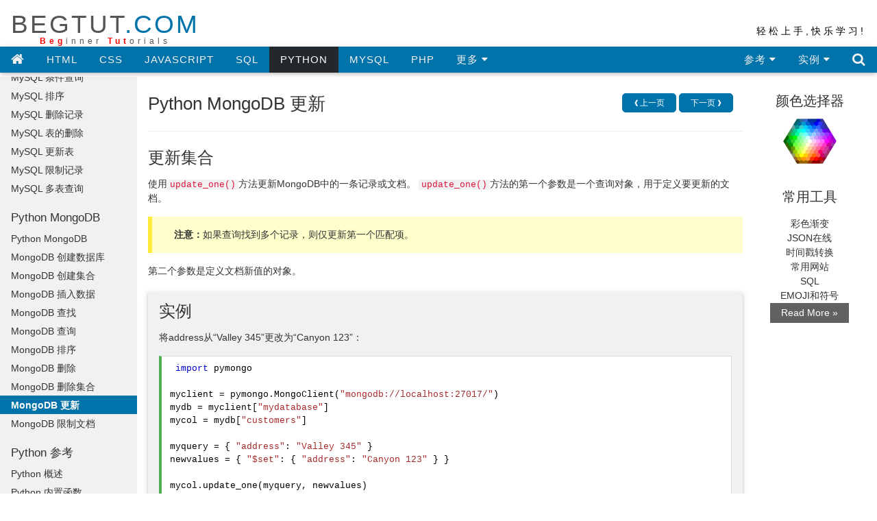

--- FILE ---
content_type: text/html; charset=UTF-8
request_url: https://www.begtut.com/python/python-mongodb-update.html
body_size: 32156
content:
<!DOCTYPE html>
<html lang="zh-CN">
<head>
    <title>Python MongoDB  更新 | 新手教程</title>
    <meta charset="utf-8">
    <meta name="viewport" content="width=device-width, initial-scale=1">
    <meta name="Keywords" content="Python MongoDB  更新">
    <meta name="Description" property="og:description" content="Python MongoDB  更新记录，update_one() 方法更新一条录，update_many()方法更新多条记录">
    <meta name="renderer" content="webkit" />
    <meta name="force-rendering" content="webkit" />
    <link rel="icon" href="/favicon.ico" type="image/x-icon">
    <link rel="stylesheet" href="/wp-content/themes/begtut/css/bt.css">
    <link rel="stylesheet" href="/wp-content/themes/begtut/style.css">
</head>
<body>
<div class='bt-container top'>
    <div class="bt-left">
    <a class='bt-logo notranslate' href='//www.begtut.com'>BEGTUT<span class='dotcom'>.COM</span>
        <div style="font-size: 12px;text-align: center;letter-spacing: 5px;" id="bt-logo-slogon"><span style="color: red;font-weight: bold;">Beg</span>inner <span style="color: red;font-weight: bold;">Tut</span>orials</div></a>
    </div>

    <div class='bt-right bt-hide-small bt-wide toptext' style="font-family:'Segoe UI',Arial,sans-serif">轻松上手,快乐学习!</div>
<!--
    <div class='bt-right bt-hide-small bt-wide toptext' style="height:50px;padding:0 30px;">
		<style type="text/css">
		.adslot_logo { display:none; }
		@media (min-width:1000px) { .adslot_logo { width: 468px; height: 50px; } }
		@media (min-width:1200px) { .adslot_logo { width: 728px; height: 50px; } }
		@media (min-width:1500px) { .adslot_logo { width: 970px; height: 50px; } }
		</style>
		<script async src="https://pagead2.googlesyndication.com/pagead/js/adsbygoogle.js?client=ca-pub-2123871769277472" crossorigin="anonymous"></script>
		<ins class="adsbygoogle adslot_logo"
		     style="display:inline-block;"
		     data-ad-client="ca-pub-2123871769277472"
		     data-ad-slot="2420144893"></ins>
		<script>
		     (adsbygoogle = window.adsbygoogle || []).push({});
		</script>
    </div>
-->
</div>

<div style='display:none;position:absolute;z-index:99;right:52px;height:38px;background-color:#23282d;letter-spacing:normal;' id='googleSearch'>
    <div class='gcse-search'>
        <form action="/search">
            <table width="100%">
                <tr>
                    <td>
                        <input id="searchform" name="s" value="" placeholder="输入关键字" autocomplete="off" style="height: 32px;">
                    </td>
                    <td style="width: 1%;">
                        <input type="submit" value="搜索" class="sbtn bt-left" style="margin:0 0 0 0;padding: 5px 10px 5px 10px;">
                    </td>
                </tr>
            </table>
        </form>
    </div>
</div>
<div class='bt-card-2 topnav notranslate' id='topnav'>
    <div style="overflow:auto;">
        <div class="bt-bar bt-left" style="width:100%;overflow:hidden;">
            <a href='javascript:void(0);' class='topnav-icons fa fa-menu bt-hide-large bt-left bt-bar-item bt-button' onclick='open_menu()' title='Menu'></a>
            <a href='/' class='topnav-icons fa fa-home bt-left bt-bar-item bt-button' title='Home'></a>
            <a class="bt-bar-item bt-button" href='/html/html-tutorial.html' title='HTML 教程'>HTML</a>
            <a class="bt-bar-item bt-button" href='/css/css-tutorial.html' title='CSS 教程'>CSS</a>
            <a class="bt-bar-item bt-button" href='/js/js-tutorial.html' title='JavaScript 教程'>JAVASCRIPT</a>
            <a class="bt-bar-item bt-button" href='/sql/sql-tutorial.html' title='SQL 教程l'>SQL</a>
            <a class="bt-bar-item bt-button" href='/python/python-tutorial.html' title='Python 教程'>PYTHON</a>
            <a class="bt-bar-item bt-button" href='/mysql/mysql-tutorial.html' title='Mysql 教程'>MYSQL</a>
            <a class="bt-bar-item bt-button" href='/php/php-tutorial.html' title='PHP 教程'>PHP</a>
            <a class="bt-bar-item bt-button" href='/git/git-tutorial.html' title='Git 教程'>GIT</a>
            <a class="bt-bar-item bt-button" href='/ask-answer/index.html' title='常见疑难问题解答'>问答</a>
            <a class="bt-bar-item bt-button" href='/tools/timestamp.html' title='工具'>工具</a>
            <a class="bt-bar-item bt-button" href='/nav/nav.html' title='导航'>导航</a>
            <a class="bt-bar-item bt-button" id='topnavbtn_tutorials' href='javascript:void(0);' onclick='w3_open_nav("tutorials")' title='更新教程'>更多 <i class='fa fa-caret-down'></i><i class='fa fa-caret-up' style='display:none'></i></a>
            <a href='javascript:void(0);' class='topnav-icons fa bt-right bt-bar-item bt-button' onclick='open_search(this)' title='Search'>&#xe802;</a>
            <a class="bt-bar-item bt-button bt-right" id='topnavbtn_exercises' href='javascript:void(0);' onclick='w3_open_nav("exercises")' title='Exercises'>实例 <i class='fa fa-caret-down'></i><i class='fa fa-caret-up' style='display:none'></i></a>
            <a class="bt-bar-item bt-button bt-right" id='topnavbtn_references' href='javascript:void(0);' onclick='w3_open_nav("references")' title='References'>参考 <i class='fa fa-caret-down'></i><i class='fa fa-caret-up' style='display:none'></i></a>
        </div>
        <div id='nav_tutorials' class='bt-bar-block bt-card-2' style="display:none;">
            <span onclick='w3_close_nav("tutorials")' class='bt-button bt-xlarge bt-right' style="position:absolute;right:0;font-weight:bold;">&times;</span>
            <div class='bt-row-padding' style="padding:24px 48px">
                <div class='bt-col l3 m6'>
                    <h3>HTML and CSS</h3>
                    <a class="bt-bar-item bt-button" href='/html/html-tutorial.html'>学习 HTML</a>
                    <a class="bt-bar-item bt-button" href='/css/css-tutorial.html'>学习 CSS</a>
                </div>
                <div class='bt-col l3 m6'>
                    <h3>后端</h3>
                    <a class="bt-bar-item bt-button" href='/python/python-tutorial.html'>学习 Python</a>
                </div>
                <div class='bt-col l3 m6'>
                    <h3>数据库</h3>
                    <a class="bt-bar-item bt-button" href='/mysql/mysql-tutorial.html'>学习 MySQL</a>
                    <a class="bt-bar-item bt-button" href='/sql/sql-intro.html'>学习 SQL</a>
                </div>
                <div class='bt-col l3 m6'>
                    <h3>其它</h3>
                    <a class="bt-bar-item bt-button" href='/git/git-tutorial.html'>学习 Git</a>
                    <a class="bt-bar-item bt-button" href='/ask-answer/index.html'>问答</a>
                    <a class="bt-bar-item bt-button" href='/tools/timestamp.html'>工具</a>
        	    <a class="bt-bar-item bt-button" href="/notes/notes-index.html">笔记</a>
                </div>
            </div>
            <br>
        </div>

        <div id='nav_references' class='bt-bar-block bt-card-2'>
            <span onclick='w3_close_nav("references")' class='bt-button bt-xlarge bt-right' style="position:absolute;right:0;font-weight:bold;">&times;</span>
            <div class='bt-row-padding' style="padding:24px 48px">
                <div class='bt-col l3 m6'>
                    <h3>HTML</h3>
                    <a class="bt-bar-item bt-button" href='/tags/default.html'>HTML Tag 参数</a>
                    <a class="bt-bar-item bt-button" href='/tags/ref-eventattributes.html'>HTML Event 参考</a>
                    <a class="bt-bar-item bt-button" href='/tags/ref-colornames.html'>HTML Color 参考</a>
                    <a class="bt-bar-item bt-button" href='/tags/ref-attributes.html'>HTML Attribute 参考</a>
                </div>
            </div>
            <br>
        </div>

        <div id='nav_exercises' class='bt-bar-block bt-card-2'>
            <span onclick='w3_close_nav("exercises")' class='bt-button bt-xlarge bt-right' style="position:absolute;right:0;font-weight:bold;">&times;</span>
            <div class='bt-row-padding' style="padding:24px 48px">
                <div class='bt-col l4 m6'>
                    <h3>Exercises</h3>
                    <a class="bt-bar-item bt-button" href="#">HTML Exercises</a>
                    <a class="bt-bar-item bt-button" href="#">CSS Exercises</a>
                    <a class="bt-bar-item bt-button" href="#">JavaScript Exercises</a>
                    <a class="bt-bar-item bt-button" href="#">SQL Exercises</a>
                    <a class="bt-bar-item bt-button" href="#">Python Exercises</a>
                </div>
            </div>
            <br>
        </div>
    </div>
</div>

<div class='bt-sidebar bt-collapse' id='sidenav'><div id='leftmenuinner'><div class='bt-light-grey' id='leftmenuinnerinner'><h2 class="left">Python 教程</h2><a target="_top" title="Python 教程"  href="https://www.begtut.com/python/python-tutorial.html" >Python 教程</a><a target="_top" title="Python 简介"  href="https://www.begtut.com/python/python-intro.html" >Python 简介</a><a target="_top" title="Python 入门"  href="https://www.begtut.com/python/python-getstarted.html" >Python 入门</a><a target="_top" title="Python 语法"  href="https://www.begtut.com/python/python-syntax.html" >Python 语法</a><a target="_top" title="Python 注释"  href="https://www.begtut.com/python/python-comments.html" >Python 注释</a><a target="_top" title="Python 变量"  href="https://www.begtut.com/python/python-variables.html" >Python 变量</a><a target="_top" title="Python 数字"  href="https://www.begtut.com/python/python-numbers.html" >Python 数字</a><a target="_top" title="Python 转换"  href="https://www.begtut.com/python/python-casting.html" >Python 转换</a><a target="_top" title="Python 字符串"  href="https://www.begtut.com/python/python-strings.html" >Python 字符串</a><a target="_top" title="Python 运算符"  href="https://www.begtut.com/python/python-operators.html" >Python 运算符</a><a target="_top" title="Python 列表"  href="https://www.begtut.com/python/python-lists.html" >Python 列表</a><a target="_top" title="Python 元组"  href="https://www.begtut.com/python/python-tuples.html" >Python 元组</a><a target="_top" title="Python 集(Set)"  href="https://www.begtut.com/python/python-sets.html" >Python 集(Set)</a><a target="_top" title="Python 字典"  href="https://www.begtut.com/python/python-dictionaries.html" >Python 字典</a><a target="_top" title="Python 条件判断"  href="https://www.begtut.com/python/python-conditions.html" >Python 条件判断</a><a target="_top" title="Python while 循环"  href="https://www.begtut.com/python/python-while-loops.html" >Python while 循环</a><a target="_top" title="Python for 循环"  href="https://www.begtut.com/python/python-for-loops.html" >Python for 循环</a><a target="_top" title="Python 函数"  href="https://www.begtut.com/python/python-functions.html" >Python 函数</a><a target="_top" title="Python 匿名函数"  href="https://www.begtut.com/python/python-lambda.html" >Python 匿名函数</a><a target="_top" title="Python 数组"  href="https://www.begtut.com/python/python-arrays.html" >Python 数组</a><a target="_top" title="Python 面向对象"  href="https://www.begtut.com/python/python-classes.html" >Python 面向对象</a><a target="_top" title="Python 继承"  href="https://www.begtut.com/python/python-inheritance.html" >Python 继承</a><a target="_top" title="Python 迭代器"  href="https://www.begtut.com/python/python-iterators.html" >Python 迭代器</a><a target="_top" title="Python 模块"  href="https://www.begtut.com/python/python-modules.html" >Python 模块</a><a target="_top" title="Python 日期时间"  href="https://www.begtut.com/python/python-datetime.html" >Python 日期时间</a><a target="_top" title="Python JSON"  href="https://www.begtut.com/python/python-json.html" >Python JSON</a><a target="_top" title="Python 正则表达式"  href="https://www.begtut.com/python/python-regex.html" >Python 正则表达式</a><a target="_top" title="Python PIP"  href="https://www.begtut.com/python/python-pip.html" >Python PIP</a><a target="_top" title="Python 异常处理"  href="https://www.begtut.com/python/python-try-except.html" >Python 异常处理</a><a target="_top" title="Python 命令行输入"  href="https://www.begtut.com/python/python-cmd-input.html" >Python 命令行输入</a><a target="_top" title="Python 字符串格式"  href="https://www.begtut.com/python/python-string-formatting.html" >Python 字符串格式</a><br><h2 class="left">文件处理</h2><a target="_top" title="Python 文件处理"  href="https://www.begtut.com/python/python-file-handling.html" >Python 文件处理</a><a target="_top" title="Python 打开文件"  href="https://www.begtut.com/python/python-file-open.html" >Python 打开文件</a><a target="_top" title="Python 写入文件"  href="https://www.begtut.com/python/python-file-write.html" >Python 写入文件</a><a target="_top" title="Python 删除文件"  href="https://www.begtut.com/python/python-file-remove.html" >Python 删除文件</a><br><h2 class="left">Python MySQL</h2><a target="_top" title="Python MySQL 入门"  href="https://www.begtut.com/python/python-mysql-getstarted.html" >MySQL 入门</a><a target="_top" title="Python MySQL 创建数据库"  href="https://www.begtut.com/python/python-mysql-create-db.html" >MySQL 创建数据库</a><a target="_top" title="Python MySQL 创建表"  href="https://www.begtut.com/python/python_mysql-create-table.html" >MySQL 创建表</a><a target="_top" title="Python MySQL 插入表"  href="https://www.begtut.com/python/python-mysql-insert.html" >MySQL 插入表</a><a target="_top" title="Python MySQL 查询"  href="https://www.begtut.com/python/python-mysql-select.html" >MySQL 查询</a><a target="_top" title="Python MySQL 条件查询"  href="https://www.begtut.com/python/python-mysql-where.html" >MySQL 条件查询</a><a target="_top" title="Python MySQL 排序"  href="https://www.begtut.com/python/python-mysql-orderby.html" >MySQL 排序</a><a target="_top" title="Python MySQL 删除记录"  href="https://www.begtut.com/python/python-mysql-delete.html" >MySQL 删除记录</a><a target="_top" title="Python MySQL 表的删除"  href="https://www.begtut.com/python/python-mysql-drop-table.html" >MySQL 表的删除</a><a target="_top" title="Python MySQL 更新表"  href="https://www.begtut.com/python/python-mysql-update.html" >MySQL 更新表</a><a target="_top" title="Python MySQL 限制记录"  href="https://www.begtut.com/python/python-mysql-limit.html" >MySQL 限制记录</a><a target="_top" title="Python MySQL 多表查询"  href="https://www.begtut.com/python/python-mysql-join.html" >MySQL 多表查询</a><br><h2 class="left">Python MongoDB</h2><a target="_top" title="Python MongoDB"  href="https://www.begtut.com/python/python-mongodb-getstarted.html" >Python MongoDB</a><a target="_top" title="Python MongoDB 创建数据库"  href="https://www.begtut.com/python/python-mongodb-create-db.html" >MongoDB 创建数据库</a><a target="_top" title="Python MongoDB 创建集合"  href="https://www.begtut.com/python/python-mongodb-create-collection.html" >MongoDB 创建集合</a><a target="_top" title="Python MongoDB 插入数据"  href="https://www.begtut.com/python/python-mongodb-insert.html" >MongoDB 插入数据</a><a target="_top" title="Python MongoDB 查找"  href="https://www.begtut.com/python/python-mongodb-find.html" >MongoDB 查找</a><a target="_top" title="Python MongoDB 查询"  href="https://www.begtut.com/python/python-mongodb-query.html" >MongoDB 查询</a><a target="_top" title="Python MongoDB 排序"  href="https://www.begtut.com/python/python-mongodb-sort.html" >MongoDB 排序</a><a target="_top" title="Python MongoDB 删除"  href="https://www.begtut.com/python/python-mongodb-delete.html" >MongoDB 删除</a><a target="_top" title="Python MongoDB 删除集合"  href="https://www.begtut.com/python/python-mongodb-drop-collection.html" >MongoDB 删除集合</a><a target="_top" title="Python MongoDB  更新"  href="https://www.begtut.com/python/python-mongodb-update.html"  class="active">MongoDB  更新</a><a target="_top" title="Python MongoDB 限制文档"  href="https://www.begtut.com/python/python-mongodb-limit.html" >MongoDB 限制文档</a><br><h2 class="left">Python 参考</h2><a target="_top" title="Python 参考"  href="https://www.begtut.com/python/python-reference.html" >Python 概述</a><a target="_top" title="Python 内置函数"  href="https://www.begtut.com/python/python-ref-functions.html" >Python 内置函数</a><a target="_top" title="Python 字符串方法"  href="https://www.begtut.com/python/python-ref-string.html" >Python 字符串方法</a><a target="_top" title="Python 列表或数组方法"  href="https://www.begtut.com/python/python-ref-list.html" >Python 列表方法</a><a target="_top" title="Python 字典方法"  href="https://www.begtut.com/python/python-ref-dictionary.html" >Python 字典方法</a><a target="_top" title="Python 元组方法"  href="https://www.begtut.com/python/python-ref-tuple.html" >Python 元组方法</a><a target="_top" title="Python 集合方法"  href="https://www.begtut.com/python/python-ref-set.html" >Python 集合方法</a><a target="_top" title="Python 文件方法"  href="https://www.begtut.com/python/python-ref-file.html" >Python 文件方法</a><a target="_top" title="Python 关键字"  href="https://www.begtut.com/python/python-ref-keywords.html" >Python 关键字</a><br><h2 class="left">Python 模块参考</h2><a target="_top" title="Python 随机模块"  href="https://www.begtut.com/python/module-random.html" >Python 随机模块</a><a target="_top" title="Python 请求模块"  href="https://www.begtut.com/python/module-requests.html" >Python 请求模块</a><a target="_top" title="Python 并发模块"  href="https://www.begtut.com/python/python-multiprocessing.html" >Python 并发模块</a><br><h2 class="left">Python 技巧</h2><a target="_top" title="如何从Python列表中删除重复项"  href="https://www.begtut.com/python/python-howto-remove-duplicates.html" >删除列表重复</a><a target="_top" title="如何在Python中反转字符串"  href="https://www.begtut.com/python/python-howto-reverse-string.html" >反转字符串</a><a target="_top" title="Python 语言规范"  href="https://www.begtut.com/python/python-language-rules.html" >Python 语言规范</a><a target="_top" title="Python 风格规范"  href="https://www.begtut.com/python/python-style-rules.html" >Python 风格规范</a><a target="_top" title="python 技巧让代码更好"  href="https://www.begtut.com/python/python-tips-tricks-better-code.html" >python 技巧让代码更好</a><br><h2 class="left">Python 实例</h2><a target="_top" title="Python 实例"  href="https://www.begtut.com/python/python-examples.html" >Python 实例</a><br><br><br></div></div></div><div class='bt-main bt-light-grey' id='belowtopnav' style='margin-left:200px;'>
    <div class='bt-row bt-white'>
        <div class='bt-col l10 m12' id='main'>
      <div id='mainLeaderboard' style='overflow:hidden;'>
        <!-- MainLeaderboard-->
        <!--<pre>main_leaderboard, all: [728,90][970,90][320,50][468,60]</pre>-->
        <div id="adngin-main_leaderboard-0">
		<style type="text/css">
		.adslot_1 { width: 320px; height: 50px; }
		@media (min-width:500px) { .adslot_1 { width: 468px; height: 60px; } }
		@media (min-width:800px) { .adslot_1 { width: 728px; height: 90px; } }
		@media (min-width:1000px) { .adslot_1 { width: 970px; height: 90px; } }
		ins.adsbygoogle[data-ad-status="unfilled"] {
		    display: none !important;
		}
		</style>
		<script async src="https://pagead2.googlesyndication.com/pagead/js/adsbygoogle.js?client=ca-pub-2123871769277472" crossorigin="anonymous"></script>
		<!-- 标题位置 -->
		<ins class="adsbygoogle adslot_1"
		     style="display:block;margin:auto;"
		     data-ad-client="ca-pub-2123871769277472"
		     data-full-width-responsive="true"
		     data-ad-slot="7150732981"></ins>
		<script>
		     (adsbygoogle = window.adsbygoogle || []).push({});
		</script>
	</div>
        <!-- adspace leaderboard -->

      </div>
            <!--上/下一页-->
            <div class="bt-clear nextprev" id="nextprevtop">
                <a class="bt-left bt-btn" href="https://www.begtut.com/python/python-mongodb-drop-collection.html">❮ 上一页</a>                <a class="bt-right bt-btn" href="https://www.begtut.com/python/python-mongodb-limit.html">下一页 ❯</a>            </div>
            <h1>Python MongoDB  更新</h1>
            <hr>
            <h2>更新集合</h2>
使用<code class="bt-codespan">update_one()</code>方法更新MongoDB中的一条记录或文档。

<code class="bt-codespan">update_one()</code>方法的第一个参数是一个查询对象，用于定义要更新的文档。
<div class="bt-panel bt-note">

<strong>注意：</strong>如果查询找到多个记录，则仅更新第一个匹配项。

</div>
第二个参数是定义文档新值的对象。
<div class="bt-example">
<h2 class="example">实例</h2>
将address从“Valley 345”更改为“Canyon 123”：
<pre class="bt-code notranslate pythonHigh"> import pymongo

myclient = pymongo.MongoClient("mongodb://localhost:27017/")
mydb = myclient["mydatabase"]
mycol = mydb["customers"]

myquery = { "address": "Valley 345" }
newvalues = { "$set": { "address": "Canyon 123" } }

mycol.update_one(myquery, newvalues)

#print "customers" after the update:
for x in mycol.find():
  print(x)
</pre>
<a class="bt-btn bt-margin-bottom" href="/try/showpython.php?filename=demo_mongodb_update_one" target="_blank" rel="noopener">运行实例 »</a>

</div>

<hr />

<h2>更新多条记录</h2>
使用<code class="bt-codespan">update_many()</code>方法更新符合查询条件的所有文档。
<div class="bt-example">
<h2 class="example">实例</h2>
更新address以字母“S”开头的所有文档：
<pre class="bt-code notranslate pythonHigh">import pymongo

myclient = pymongo.MongoClient("mongodb://localhost:27017/")
mydb = myclient["mydatabase"]
mycol = mydb["customers"]

myquery = { "address": { "$regex": "^S" } }
newvalues = { "$set": { "name": "Minnie" } }

x = mycol.update_many(myquery, newvalues)

print(x.modified_count, "documents updated.")
</pre>
<a class="bt-btn bt-margin-bottom" href="/try/showpython.php?filename=demo_mongodb_update_many" target="_blank" rel="noopener">运行实例 »</a>

</div>              <hr>
            <div class="bt-clear nextprev">
               <a class="bt-left bt-btn" href="https://www.begtut.com/python/python-mongodb-drop-collection.html">❮ 上一页</a>               <a class="bt-right bt-btn" href="https://www.begtut.com/python/python-mongodb-limit.html">下一页 ❯</a>            </div>
        </div>
        <style type="text/css">
	@media (min-width:1680px) { .adslot_11 { width: 300px; height: 600px; } }
</style>
<div class="bt-col l2 m12" id="right"> 
<!--
    <div class="sidesection">
    	<div class="sn_ad_label" data-google-query-id style="color:#a0a0a0;letter-spacing: .5px;font-size:12px;margin:0;text-align:center;display:none;">ADVERTISEMENT</div>
<script async src="https://pagead2.googlesyndication.com/pagead/js/adsbygoogle.js?client=ca-pub-2123871769277472"
     crossorigin="anonymous"></script>
<ins class="adsbygoogle adslot_11"
     style="display:block;margin:auto;"
     data-ad-client="ca-pub-2123871769277472"
     data-ad-slot="3938591769"
     data-ad-format="auto"
     data-full-width-responsive="true"></ins>
<script>
     (adsbygoogle = window.adsbygoogle || []).push({});
</script>
    </div>
-->
    <div class="sidesection">
        <h4><a href="/colors/colors-picker.html">颜色选择器</a></h4>
        <a href="/colors/colors-picker.html">
            <img src="/wp-content/themes/begtut/images/colorpicker.gif" alt="colorpicker"></a>
    </div>

    <div class="sidesection" id="moreAboutSubject">
    </div>

    <div class="sidesection">
        <h4><a target="_blank" href="/tools/json-format.html">常用工具</a></h4>
        <p>
            <a href="/colors/uigradients.html">彩色渐变</a><br>
            <a href="/tools/json-format.html">JSON在线</a><br>
            <a href="/tools/timestamp.html">时间戳转换</a><br>
            <a href="/nav/nav.html">常用网站</a><br>
            <a href="/sql/sql-tutorial.html">SQL</a><br>
            <a href="/tools/copychar.html">EMOJI和符号</a><br>
        <a href="/tools/timestamp.html" class="bt-button bt-dark-grey" style="text-decoration:none">
            Read More &raquo;</a>
    </div>
    <div class="sidesection" id="stickypos" style="text-align:center;position:sticky;top:50px;">
	  <div id="stickyadcontainer">
    		<div class="sn_ad_label" data-google-query-id style="color:#a0a0a0;letter-spacing: .5px;font-size:12px;margin:0;text-align:center;display:none;">ADVERTISEMENT</div>
		<script async src="https://pagead2.googlesyndication.com/pagead/js/adsbygoogle.js?client=ca-pub-2123871769277472"
		     crossorigin="anonymous"></script>
		<!-- 右侧栏 -->
		<ins class="adsbygoogle adslot_11"
		     style="display:block;margin:auto;"
		     data-ad-client="ca-pub-2123871769277472"
		     data-ad-slot="3938591769"
		     data-ad-format="auto"
		     data-full-width-responsive="true"></ins>
		<script>
		     (adsbygoogle = window.adsbygoogle || []).push({});
		</script>
	</div>
    </div>
</div>

    </div>
    <div id="footer" class="footer bt-container bt-white">
<hr>
<div style="overflow:auto">
	<div style="padding: 0 16px 16px 0;width: auto;">
		<script async src="https://pagead2.googlesyndication.com/pagead/js/adsbygoogle.js?client=ca-pub-2123871769277472"
		     crossorigin="anonymous"></script>
		<!-- 头部广告 -->
		<ins class="adsbygoogle"
		     style="display:block"
		     data-ad-client="ca-pub-2123871769277472"
		     data-ad-slot="3683424988"
		     data-ad-format="auto"
		     data-full-width-responsive="true"></ins>
		<script>
		     (adsbygoogle = window.adsbygoogle || []).push({});
		</script>
	</div>
</div>
<hr>
    <div class="bt-row bt-center bt-small">
        <div class="bt-col l3 m6 s12">
            <div class="top10">
                <h4>教程TOP</h4>
                <a href="/html/html-tutorial.html">HTML 教程</a><br>
                <a href="/css/css-tutorial.html">CSS 教程</a><br>
                <a href="/js/js-tutorial.html">JavaScript 教程</a><br>
                <a href="/python/python-tutorial.html">Python 教程</a><br>
            </div>
        </div>
        <div class="bt-col l3 m6 s12">
            <div class="top10">
                <h4>参考TOP</h4>
                <a href="/tags/">HTML 参考</a><br>
                <a href="/cssref/">CSS 参考</a><br>
                <a href="/jsref/">JavaScript 参考</a><br>
                <a href="/sql/">SQL 参考</a><br>
            </div>
        </div>
        <div class="bt-col l3 m6 s12">
            <div class="top10">
                <h4>实例TOP</h4>
                <a href="/html/">HTML 实例</a><br>
                <a href="/css/css-examples.html">CSS 实例</a><br>
                <a href="/js/js-examples.html">JavaScript 实例</a><br>
                <a href="/python/python-examples.html">Python 实例</a><br>
            </div>
        </div>
        <div class="bt-col l3 m6 s12">
            <div class="top10">
                <h4>站点信息</h4>
                <a href="/about/privacy-policy.html">隐私政策</a><br>
                <a href="#">联系合作</a><br>
                <a href="/about/disclaimer.html">免责申明</a><br>
                <a href="/about/aboutus.html">关于我们</a><br>
            </div>
        </div>
    </div>

    <hr>
    <div class="bt-center bt-small bt-opacity">
        新手教程所有内容，包括文字、图片、音频、视频、软件、程序、以及网页版式设计等均在网上搜集。<br>

        新手教程提供的内容仅用于个人学习、研究或欣赏。我们不保证内容的正确性。通过使用本站内容随之而来的风险与本站无关<br>

        访问者可将本网站提供的内容或服务用于个人学习、研究或欣赏，以及其他非商业性或非盈利性用途，但同时应遵守著作权法及其他相关法律的规定，不得侵犯本网站及相关权利人的合法权利。<br>

        本网站内容原作者如不愿意在本网站刊登内容，请及时通知本站，予以删除。
        <br>
        Copyright © 2019 新手教程  begtut.com All Rights Reserved. <a href="https://beian.miit.gov.cn/" rel="nofollow" target="_blank">皖ICP备19011202号</a>
    </div>
    <br><br>
<script type='text/javascript'>
	var stickyadstatus = "";
	function fix_stickyad() {
	  document.getElementById("stickypos").style.position = "sticky";
	  var elem = document.getElementById("stickyadcontainer");
	  if (!elem) {return false;}
	  if (document.getElementById("skyscraper")) {
	    var skyWidth = Number(w3_getStyleValue(document.getElementById("skyscraper"), "width").replace("px", ""));  
	    }
	  else {
	    var skyWidth = Number(w3_getStyleValue(document.getElementById("right"), "width").replace("px", ""));  
	  }
	  elem.style.width = skyWidth + "px";
	  if (window.innerWidth <= 992) {
	    elem.style.position = "";
	    elem.style.top = stickypos + "px";
	    return false;
	  }
	  var stickypos = document.getElementById("stickypos").offsetTop;
	  var docTop = window.pageYOffset || document.documentElement.scrollTop || document.body.scrollTop;
	  var adHeight = Number(w3_getStyleValue(elem, "height").replace("px", ""));
	  if (stickyadstatus == "") {
	    if ((stickypos - docTop) < 100) {
	      elem.style.position = "fixed";
	      elem.style.top = "50px";
	      stickyadstatus = "sticky";
	      document.getElementById("stickypos").style.position = "sticky";

	    }
	  } else {
	    if ((docTop + 100) - stickypos < 0) {  
	      elem.style.position = "";
	      elem.style.top = stickypos + "px";
	      stickyadstatus = "";
	      document.getElementById("stickypos").style.position = "static";
	    }
	  }
	  if (stickyadstatus == "sticky") {
	    if ((docTop + adHeight + 100) > document.getElementById("footer").offsetTop) {
	      elem.style.position = "absolute";
	      elem.style.top = (document.getElementById("footer").offsetTop - adHeight) + "px";
	      document.getElementById("stickypos").style.position = "static";
	    } else {
		elem.style.position = "fixed";
		elem.style.top = "50px";
		stickyadstatus = "sticky";
		document.getElementById("stickypos").style.position = "sticky";
	    }
	  }
	}
	function w3_getStyleValue(elmnt,style) {
	  if (window.getComputedStyle) {
	    return window.getComputedStyle(elmnt,null).getPropertyValue(style);
	  } else {
	    return elmnt.currentStyle[style];
	  }
	}
//document.addEventListener('scroll',function (e) {fix_stickyad();});
	</script>
</div>
</div>
<!--[if lt IE 9]>
<script src="https://oss.maxcdn.com/libs/html5shiv/3.7.0/html5shiv.js"></script>
<script src="https://oss.maxcdn.com/libs/respond.js/1.4.2/respond.min.js"></script>
<![endif]-->
<script src="/wp-content/themes/begtut/js/w3schools_footer.js"></script>
<script src="https://cdn.jsdelivr.net/gh/google/code-prettify@master/loader/run_prettify.js"></script>
<script>
    var _hmt = _hmt || [];
    (function() {
        var hm = document.createElement("script");
        hm.src = "https://hm.baidu.com/hm.js?d4f83cfcbd1286dae7d074f437375e53";
        var s = document.getElementsByTagName("script")[0];
        s.parentNode.insertBefore(hm, s);
    })();
</script>
<!-- Google tag (gtag.js) -->
<script async src="https://www.googletagmanager.com/gtag/js?id=G-FWFPGVHPBB"></script>
<script>
  window.dataLayer = window.dataLayer || [];
  function gtag(){dataLayer.push(arguments);}
  gtag('js', new Date());

  gtag('config', 'G-FWFPGVHPBB');
</script>

</body>
</html>


--- FILE ---
content_type: text/html; charset=utf-8
request_url: https://www.google.com/recaptcha/api2/aframe
body_size: 222
content:
<!DOCTYPE HTML><html><head><meta http-equiv="content-type" content="text/html; charset=UTF-8"></head><body><script nonce="-60Y0lKjvc16BUTEm3w01Q">/** Anti-fraud and anti-abuse applications only. See google.com/recaptcha */ try{var clients={'sodar':'https://pagead2.googlesyndication.com/pagead/sodar?'};window.addEventListener("message",function(a){try{if(a.source===window.parent){var b=JSON.parse(a.data);var c=clients[b['id']];if(c){var d=document.createElement('img');d.src=c+b['params']+'&rc='+(localStorage.getItem("rc::a")?sessionStorage.getItem("rc::b"):"");window.document.body.appendChild(d);sessionStorage.setItem("rc::e",parseInt(sessionStorage.getItem("rc::e")||0)+1);localStorage.setItem("rc::h",'1768997150069');}}}catch(b){}});window.parent.postMessage("_grecaptcha_ready", "*");}catch(b){}</script></body></html>

--- FILE ---
content_type: text/css
request_url: https://www.begtut.com/wp-content/themes/begtut/css/bt.css
body_size: 25324
content:
/* BT.CSS 4.12 November 2018 by Jan Egil and Borge Refsnes */
html{box-sizing:border-box}*,*:before,*:after{box-sizing:inherit}
/* Extract from normalize.css by Nicolas Gallagher and Jonathan Neal git.io/normalize */
html{-ms-text-size-adjust:100%;-webkit-text-size-adjust:100%}body{margin:0}
article,aside,details,figcaption,figure,footer,header,main,menu,nav,section,summary{display:block}
audio,canvas,progress,video{display:inline-block}progress{vertical-align:baseline}
audio:not([controls]){display:none;height:0}[hidden],template{display:none}
a{background-color:transparent;-webkit-text-decoration-skip:objects}
a:active,a:hover{outline-width:0}abbr[title]{border-bottom:none;text-decoration:underline;text-decoration:underline dotted}
dfn{font-style:italic}mark{background:#ff0;color:#333}
small{font-size:80%}sub,sup{font-size:75%;line-height:0;position:relative;vertical-align:baseline}
sub{bottom:-0.25em}sup{top:-0.5em}figure{margin:1em 40px}img{border-style:none}svg:not(:root){overflow:hidden}
code,kbd,pre,samp{font-family:monospace,monospace;font-size:1em}hr{box-sizing:content-box;height:0;overflow:visible}
button,input,select,textarea{font:inherit;margin:0}optgroup{font-weight:bold}
button,input{overflow:visible}button,select{text-transform:none}
button,html [type=button],[type=reset],[type=submit]{-webkit-appearance:button}
button::-moz-focus-inner, [type=button]::-moz-focus-inner, [type=reset]::-moz-focus-inner, [type=submit]::-moz-focus-inner{border-style:none;padding:0}
button:-moz-focusring, [type=button]:-moz-focusring, [type=reset]:-moz-focusring, [type=submit]:-moz-focusring{outline:1px dotted ButtonText}
fieldset{border:1px solid #c0c0c0;margin:0 2px;padding:.35em .625em .75em}
legend{color:inherit;display:table;max-width:100%;padding:0;white-space:normal}textarea{overflow:auto}
[type=checkbox],[type=radio]{padding:0}
[type=number]::-webkit-inner-spin-button,[type=number]::-webkit-outer-spin-button{height:auto}
[type=search]{-webkit-appearance:textfield;outline-offset:-2px}
[type=search]::-webkit-search-cancel-button,[type=search]::-webkit-search-decoration{-webkit-appearance:none}
::-webkit-input-placeholder{color:inherit;opacity:0.54}
::-webkit-file-upload-button{-webkit-appearance:button;font:inherit}
/* End extract */
html,body{font-family:Verdana,sans-serif;font-size:14px;line-height:1.5}html{overflow-x:hidden}
h1{font-size:36px}h2{font-size:30px}h3{font-size:24px}h4{font-size:20px}h5{font-size:18px}h6{font-size:16px}.bt-serif{font-family:serif}
h1,h2,h3,h4,h5,h6{font-family:"Segoe UI",Arial,sans-serif;font-weight:500;margin:10px 0}.bt-wide{letter-spacing:4px}
hr{border:0;border-top:1px solid #eee;margin:20px 0}
.bt-image{max-width:100%;height:auto}img{vertical-align:middle}a{color:inherit}
.bt-table,.bt-table-all{border-collapse:collapse;border-spacing:0;width:100%;display:table}.bt-table-all{border:1px solid #ccc}
.bt-bordered tr,.bt-table-all tr{border-bottom:1px solid #ddd}.bt-striped tbody tr:nth-child(even){background-color:#f1f1f1}
.bt-table-all tr:nth-child(odd){background-color:#fff}.bt-table-all tr:nth-child(even){background-color:#f1f1f1}
.bt-hoverable tbody tr:hover,.bt-ul.bt-hoverable li:hover{background-color:#ccc}.bt-centered tr th,.bt-centered tr td{text-align:center}
.bt-table td,.bt-table th,.bt-table-all td,.bt-table-all th{padding:8px 8px;display:table-cell;text-align:left;vertical-align:top}
.bt-table th:first-child,.bt-table td:first-child,.bt-table-all th:first-child,.bt-table-all td:first-child{padding-left:16px}
.bt-btn,.bt-button{border:none;display:inline-block;padding:4px 16px;vertical-align:middle;overflow:hidden;text-decoration:none;color:inherit;background-color:inherit;text-align:center;cursor:pointer;white-space:nowrap}
.bt-btn:hover{box-shadow:0 8px 16px 0 rgba(0,0,0,0.2),0 6px 20px 0 rgba(0,0,0,0.19)}
.bt-btn,.bt-button{-webkit-touch-callout:none;-webkit-user-select:none;-khtml-user-select:none;-moz-user-select:none;-ms-user-select:none;user-select:none}   
.bt-disabled,.bt-btn:disabled,.bt-button:disabled{cursor:not-allowed;opacity:0.3}.bt-disabled *,:disabled *{pointer-events:none}
.bt-btn.bt-disabled:hover,.bt-btn:disabled:hover{box-shadow:none}
.bt-badge,.bt-tag{background-color:#333;color:#fff;display:inline-block;padding-left:8px;padding-right:8px;text-align:center}.bt-badge{border-radius:50%}
.bt-ul{list-style-type:none;padding:0;margin:0}.bt-ul li{padding:8px 16px;border-bottom:1px solid #ddd}.bt-ul li:last-child{border-bottom:none}
.bt-tooltip,.bt-display-container{position:relative}.bt-tooltip .bt-text{display:none}.bt-tooltip:hover .bt-text{display:inline-block}
.bt-ripple:active{opacity:0.5}.bt-ripple{transition:opacity 0s}
.bt-input{padding:8px;display:block;border:none;border-bottom:1px solid #ccc;width:100%}
.bt-select{padding:9px 0;width:100%;border:none;border-bottom:1px solid #ccc}
.bt-dropdown-click,.bt-dropdown-hover{position:relative;display:inline-block;cursor:pointer}
.bt-dropdown-hover:hover .bt-dropdown-content{display:block}
.bt-dropdown-hover:first-child,.bt-dropdown-click:hover{background-color:#ccc;color:#333}
.bt-dropdown-hover:hover > .bt-button:first-child,.bt-dropdown-click:hover > .bt-button:first-child{background-color:#ccc;color:#333}
.bt-dropdown-content{cursor:auto;color:#333;background-color:#fff;display:none;position:absolute;min-width:160px;margin:0;padding:0;z-index:1}
.bt-check,.bt-radio{width:24px;height:24px;position:relative;top:6px}
.bt-sidebar{height:100%;width:180px;background-color:#fff;position:fixed!important;z-index:1;overflow:auto}
.bt-bar-block .bt-dropdown-hover,.bt-bar-block .bt-dropdown-click{width:100%}
.bt-bar-block .bt-dropdown-hover .bt-dropdown-content,.bt-bar-block .bt-dropdown-click .bt-dropdown-content{min-width:100%}
.bt-bar-block .bt-dropdown-hover .bt-button,.bt-bar-block .bt-dropdown-click .bt-button{width:100%;text-align:left;padding:8px 16px}
.bt-main,#main{transition:margin-left .4s}
.bt-modal{z-index:3;display:none;padding-top:100px;position:fixed;left:0;top:0;width:100%;height:100%;overflow:auto;background-color:rgb(0,0,0);background-color:rgba(0,0,0,0.4)}
.bt-modal-content{margin:auto;background-color:#fff;position:relative;padding:0;outline:0;width:600px}
.bt-bar{width:100%;overflow:hidden}.bt-center .bt-bar{display:inline-block;width:auto}
.bt-bar .bt-bar-item{padding:8px 16px;float:left;width:auto;border:none;display:block;outline:0}
.bt-bar .bt-dropdown-hover,.bt-bar .bt-dropdown-click{position:static;float:left}
.bt-bar .bt-button{white-space:normal}
.bt-bar-block .bt-bar-item{width:100%;display:block;padding:8px 16px;text-align:left;border:none;white-space:normal;float:none;outline:0}
.bt-bar-block.bt-center .bt-bar-item{text-align:center}.bt-block{display:block;width:100%}
.bt-responsive{display:block;overflow-x:auto}
.bt-container:after,.bt-container:before,.bt-panel:after,.bt-panel:before,.bt-row:after,.bt-row:before,.bt-row-padding:after,.bt-row-padding:before,
.bt-cell-row:before,.bt-cell-row:after,.bt-clear:after,.bt-clear:before,.bt-bar:before,.bt-bar:after{content:"";display:table;clear:both}
.bt-col,.bt-half,.bt-third,.bt-twothird,.bt-threequarter,.bt-quarter{float:left;width:100%}
.bt-col.s1{width:8.33333%}.bt-col.s2{width:16.66666%}.bt-col.s3{width:24.99999%}.bt-col.s4{width:33.33333%}
.bt-col.s5{width:41.66666%}.bt-col.s6{width:49.99999%}.bt-col.s7{width:58.33333%}.bt-col.s8{width:66.66666%}
.bt-col.s9{width:74.99999%}.bt-col.s10{width:83.33333%}.bt-col.s11{width:91.66666%}.bt-col.s12{width:99.99999%}
@media (min-width:601px){.bt-col.m1{width:8.33333%}.bt-col.m2{width:16.66666%}.bt-col.m3,.bt-quarter{width:24.99999%}.bt-col.m4,.bt-third{width:33.33333%}
.bt-col.m5{width:41.66666%}.bt-col.m6,.bt-half{width:49.99999%}.bt-col.m7{width:58.33333%}.bt-col.m8,.bt-twothird{width:66.66666%}
.bt-col.m9,.bt-threequarter{width:74.99999%}.bt-col.m10{width:83.33333%}.bt-col.m11{width:91.66666%}.bt-col.m12{width:99.99999%}}
@media (min-width:993px){.bt-col.l1{width:8.33333%}.bt-col.l2{width:16.66666%}.bt-col.l3{width:24.99999%}.bt-col.l4{width:33.33333%}
.bt-col.l5{width:41.66666%}.bt-col.l6{width:49.99999%}.bt-col.l7{width:58.33333%}.bt-col.l8{width:66.66666%}
.bt-col.l9{width:74.99999%}.bt-col.l10{width:83.33333%}.bt-col.l11{width:91.66666%}.bt-col.l12{width:99.99999%}}
.bt-rest{overflow:hidden}.bt-stretch{margin-left:-16px;margin-right:-16px}
.bt-content,.bt-auto{margin-left:auto;margin-right:auto}.bt-content{max-width:980px}.bt-auto{max-width:1140px}
.bt-cell-row{display:table;width:100%}.bt-cell{display:table-cell}
.bt-cell-top{vertical-align:top}.bt-cell-middle{vertical-align:middle}.bt-cell-bottom{vertical-align:bottom}
.bt-hide{display:none!important}.bt-show-block,.bt-show{display:block!important}.bt-show-inline-block{display:inline-block!important}
@media (max-width:1205px){.bt-auto{max-width:95%}}
@media (max-width:600px){.bt-modal-content{margin:0 10px;width:auto!important}.bt-modal{padding-top:30px}
.bt-dropdown-hover.bt-mobile .bt-dropdown-content,.bt-dropdown-click.bt-mobile .bt-dropdown-content{position:relative}	
.bt-hide-small{display:none!important}.bt-mobile{display:block;width:100%!important}.bt-bar-item.bt-mobile,.bt-dropdown-hover.bt-mobile,.bt-dropdown-click.bt-mobile{text-align:center}
.bt-dropdown-hover.bt-mobile,.bt-dropdown-hover.bt-mobile .bt-btn,.bt-dropdown-hover.bt-mobile .bt-button,.bt-dropdown-click.bt-mobile,.bt-dropdown-click.bt-mobile .bt-btn,.bt-dropdown-click.bt-mobile .bt-button{width:100%}}
@media (max-width:768px){.bt-modal-content{width:500px}.bt-modal{padding-top:50px}}
@media (min-width:993px){.bt-modal-content{width:900px}.bt-hide-large{display:none!important}.bt-sidebar.bt-collapse{display:block!important}}
@media (max-width:992px) and (min-width:601px){.bt-hide-medium{display:none!important}}
@media (max-width:992px){.bt-sidebar.bt-collapse{display:none}.bt-main{margin-left:0!important;margin-right:0!important}.bt-auto{max-width:100%}}
.bt-top,.bt-bottom{position:fixed;width:100%;z-index:1}.bt-top{top:0}.bt-bottom{bottom:0}
.bt-overlay{position:fixed;display:none;width:100%;height:100%;top:0;left:0;right:0;bottom:0;background-color:rgba(0,0,0,0.5);z-index:2}
.bt-display-topleft{position:absolute;left:0;top:0}.bt-display-topright{position:absolute;right:0;top:0}
.bt-display-bottomleft{position:absolute;left:0;bottom:0}.bt-display-bottomright{position:absolute;right:0;bottom:0}
.bt-display-middle{position:absolute;top:50%;left:50%;transform:translate(-50%,-50%);-ms-transform:translate(-50%,-50%)}
.bt-display-left{position:absolute;top:50%;left:0%;transform:translate(0%,-50%);-ms-transform:translate(-0%,-50%)}
.bt-display-right{position:absolute;top:50%;right:0%;transform:translate(0%,-50%);-ms-transform:translate(0%,-50%)}
.bt-display-topmiddle{position:absolute;left:50%;top:0;transform:translate(-50%,0%);-ms-transform:translate(-50%,0%)}
.bt-display-bottommiddle{position:absolute;left:50%;bottom:0;transform:translate(-50%,0%);-ms-transform:translate(-50%,0%)}
.bt-display-container:hover .bt-display-hover{display:block}.bt-display-container:hover span.bt-display-hover{display:inline-block}.bt-display-hover{display:none}
.bt-display-position{position:absolute}
.bt-circle{border-radius:50%}
.bt-round-small{border-radius:2px}.bt-round,.bt-round-medium{border-radius:4px}.bt-round-large{border-radius:8px}.bt-round-xlarge{border-radius:16px}.bt-round-xxlarge{border-radius:32px}
.bt-row-padding,.bt-row-padding>.bt-half,.bt-row-padding>.bt-third,.bt-row-padding>.bt-twothird,.bt-row-padding>.bt-threequarter,.bt-row-padding>.bt-quarter,.bt-row-padding>.bt-col{padding:0 8px}
.bt-container,.bt-panel{padding:0.01em 16px}.bt-panel{margin-top:16px;margin-bottom:16px}
.bt-code,.bt-codespan{font-family:Consolas,"courier new";font-size:16px}
.bt-code{width:auto;background-color:#fff;padding:8px 12px;border-left:4px solid #4CAF50;word-wrap:break-word;border-right:1px solid #d9d9d9;border-top:1px solid #d9d9d9;border-bottom:1px solid #d9d9d9;}
.bt-codespan{color:crimson;background-color:#f1f1f1;padding-left:4px;padding-right:4px;font-size:110%}
.bt-card,.bt-card-2{box-shadow:0 2px 5px 0 rgba(0,0,0,0.16),0 2px 10px 0 rgba(0,0,0,0.12)}
.bt-card-4,.bt-hover-shadow:hover{box-shadow:0 4px 10px 0 rgba(0,0,0,0.2),0 4px 20px 0 rgba(0,0,0,0.19)}
.bt-spin{animation:bt-spin 2s infinite linear}@keyframes bt-spin{0%{transform:rotate(0deg)}100%{transform:rotate(359deg)}}
.bt-animate-fading{animation:fading 10s infinite}@keyframes fading{0%{opacity:0}50%{opacity:1}100%{opacity:0}}
.bt-animate-opacity{animation:opac 0.8s}@keyframes opac{from{opacity:0} to{opacity:1}}
.bt-animate-top{position:relative;animation:animatetop 0.4s}@keyframes animatetop{from{top:-300px;opacity:0} to{top:0;opacity:1}}
.bt-animate-left{position:relative;animation:animateleft 0.4s}@keyframes animateleft{from{left:-300px;opacity:0} to{left:0;opacity:1}}
.bt-animate-right{position:relative;animation:animateright 0.4s}@keyframes animateright{from{right:-300px;opacity:0} to{right:0;opacity:1}}
.bt-animate-bottom{position:relative;animation:animatebottom 0.4s}@keyframes animatebottom{from{bottom:-300px;opacity:0} to{bottom:0;opacity:1}}
.bt-animate-zoom {animation:animatezoom 0.6s}@keyframes animatezoom{from{transform:scale(0)} to{transform:scale(1)}}
.bt-animate-input{transition:width 0.4s ease-in-out}.bt-animate-input:focus{width:100%!important}
.bt-opacity,.bt-hover-opacity:hover{opacity:0.60}.bt-opacity-off,.bt-hover-opacity-off:hover{opacity:1}
.bt-opacity-max{opacity:0.25}.bt-opacity-min{opacity:0.75}
.bt-greyscale-max,.bt-grayscale-max,.bt-hover-greyscale:hover,.bt-hover-grayscale:hover{filter:grayscale(100%)}
.bt-greyscale,.bt-grayscale{filter:grayscale(75%)}.bt-greyscale-min,.bt-grayscale-min{filter:grayscale(50%)}
.bt-sepia{filter:sepia(75%)}.bt-sepia-max,.bt-hover-sepia:hover{filter:sepia(100%)}.bt-sepia-min{filter:sepia(50%)}
.bt-tiny{font-size:10px!important}.bt-small{font-size:12px!important}.bt-medium{font-size:15px!important}.bt-large{font-size:18px!important}
.bt-xlarge{font-size:24px!important}.bt-xxlarge{font-size:36px!important}.bt-xxxlarge{font-size:48px!important}.bt-jumbo{font-size:64px!important}
.bt-left-align{text-align:left!important}.bt-right-align{text-align:right!important}.bt-justify{text-align:justify!important}.bt-center{text-align:center!important}
.bt-border-0{border:0!important}.bt-border{border:1px solid #ccc!important}
.bt-border-top{border-top:1px solid #ccc!important}.bt-border-bottom{border-bottom:1px solid #ccc!important}
.bt-border-left{border-left:1px solid #ccc!important}.bt-border-right{border-right:1px solid #ccc!important}
.bt-topbar{border-top:6px solid #ccc!important}.bt-bottombar{border-bottom:6px solid #ccc!important}
.bt-leftbar{border-left:6px solid #ccc!important}.bt-rightbar{border-right:6px solid #ccc!important}
.bt-section,.bt-code{margin-top:16px!important;margin-bottom:16px!important}
.bt-margin{margin:16px!important}.bt-margin-top{margin-top:16px!important}.bt-margin-bottom{margin-bottom:16px!important}
.bt-margin-left{margin-left:16px!important}.bt-margin-right{margin-right:16px!important}
.bt-padding-small{padding:4px 8px!important}.bt-padding{padding:8px 16px!important}.bt-padding-large{padding:12px 24px!important}
.bt-padding-16{padding-top:16px!important;padding-bottom:16px!important}.bt-padding-24{padding-top:24px!important;padding-bottom:24px!important}
.bt-padding-32{padding-top:32px!important;padding-bottom:32px!important}.bt-padding-48{padding-top:48px!important;padding-bottom:48px!important}
.bt-padding-64{padding-top:64px!important;padding-bottom:64px!important}
.bt-left{float:left!important}.bt-right{float:right!important}
.bt-button:hover{color:#333!important;background-color:#ccc!important}
.bt-transparent,.bt-hover-none:hover{background-color:transparent!important}
.bt-hover-none:hover{box-shadow:none!important}
/* Colors */
.bt-amber,.bt-hover-amber:hover{color:#333!important;background-color:#ffc107!important}
.bt-aqua,.bt-hover-aqua:hover{color:#333!important;background-color:#00ffff!important}
.bt-blue,.bt-hover-blue:hover{color:#fff!important;background-color:#0073aa!important}
.bt-light-blue,.bt-hover-light-blue:hover{color:#333!important;background-color:#87CEEB!important}
.bt-brown,.bt-hover-brown:hover{color:#fff!important;background-color:#795548!important}
.bt-cyan,.bt-hover-cyan:hover{color:#333!important;background-color:#00bcd4!important}
.bt-blue-grey,.bt-hover-blue-grey:hover,.bt-blue-gray,.bt-hover-blue-gray:hover{color:#fff!important;background-color:#607d8b!important}
.bt-green,.bt-hover-green:hover{color:#fff!important;background-color:#4CAF50!important}
.bt-light-green,.bt-hover-light-green:hover{color:#333!important;background-color:#8bc34a!important}
.bt-indigo,.bt-hover-indigo:hover{color:#fff!important;background-color:#3f51b5!important}
.bt-khaki,.bt-hover-khaki:hover{color:#333!important;background-color:#f0e68c!important}
.bt-lime,.bt-hover-lime:hover{color:#333!important;background-color:#cddc39!important}
.bt-orange,.bt-hover-orange:hover{color:#333!important;background-color:#ff9800!important}
.bt-deep-orange,.bt-hover-deep-orange:hover{color:#fff!important;background-color:#ff5722!important}
.bt-pink,.bt-hover-pink:hover{color:#fff!important;background-color:#e91e63!important}
.bt-purple,.bt-hover-purple:hover{color:#fff!important;background-color:#9c27b0!important}
.bt-deep-purple,.bt-hover-deep-purple:hover{color:#fff!important;background-color:#673ab7!important}
.bt-red,.bt-hover-red:hover{color:#fff!important;background-color:#f44336!important}
.bt-sand,.bt-hover-sand:hover{color:#333!important;background-color:#fdf5e6!important}
.bt-teal,.bt-hover-teal:hover{color:#fff!important;background-color:#009688!important}
.bt-yellow,.bt-hover-yellow:hover{color:#333!important;background-color:#ffeb3b!important}
.bt-white,.bt-hover-white:hover{color:#333!important;background-color:#fff!important}
.bt-black,.bt-hover-black:hover{color:#fff!important;background-color:#333!important}
.bt-grey,.bt-hover-grey:hover,.bt-gray,.bt-hover-gray:hover{color:#333!important;background-color:#9e9e9e!important}
.bt-light-grey,.bt-hover-light-grey:hover,.bt-light-gray,.bt-hover-light-gray:hover{color:#333!important;background-color:#f1f1f1!important}
.bt-dark-grey,.bt-hover-dark-grey:hover,.bt-dark-gray,.bt-hover-dark-gray:hover{color:#fff!important;background-color:#616161!important}
.bt-pale-red,.bt-hover-pale-red:hover{color:#333!important;background-color:#ffdddd!important}
.bt-pale-green,.bt-hover-pale-green:hover{color:#333!important;background-color:#ddffdd!important}
.bt-pale-yellow,.bt-hover-pale-yellow:hover{color:#333!important;background-color:#ffffcc!important}
.bt-pale-blue,.bt-hover-pale-blue:hover{color:#333!important;background-color:#ddffff!important}
.bt-text-amber,.bt-hover-text-amber:hover{color:#ffc107!important}
.bt-text-aqua,.bt-hover-text-aqua:hover{color:#00ffff!important}
.bt-text-blue,.bt-hover-text-blue:hover{color:#2196F3!important}
.bt-text-light-blue,.bt-hover-text-light-blue:hover{color:#87CEEB!important}
.bt-text-brown,.bt-hover-text-brown:hover{color:#795548!important}
.bt-text-cyan,.bt-hover-text-cyan:hover{color:#00bcd4!important}
.bt-text-blue-grey,.bt-hover-text-blue-grey:hover,.bt-text-blue-gray,.bt-hover-text-blue-gray:hover{color:#607d8b!important}
.bt-text-green,.bt-hover-text-green:hover{color:#4CAF50!important}
.bt-text-light-green,.bt-hover-text-light-green:hover{color:#8bc34a!important}
.bt-text-indigo,.bt-hover-text-indigo:hover{color:#3f51b5!important}
.bt-text-khaki,.bt-hover-text-khaki:hover{color:#b4aa50!important}
.bt-text-lime,.bt-hover-text-lime:hover{color:#cddc39!important}
.bt-text-orange,.bt-hover-text-orange:hover{color:#ff9800!important}
.bt-text-deep-orange,.bt-hover-text-deep-orange:hover{color:#ff5722!important}
.bt-text-pink,.bt-hover-text-pink:hover{color:#e91e63!important}
.bt-text-purple,.bt-hover-text-purple:hover{color:#9c27b0!important}
.bt-text-deep-purple,.bt-hover-text-deep-purple:hover{color:#673ab7!important}
.bt-text-red,.bt-hover-text-red:hover{color:#f44336!important}
.bt-text-sand,.bt-hover-text-sand:hover{color:#fdf5e6!important}
.bt-text-teal,.bt-hover-text-teal:hover{color:#009688!important}
.bt-text-yellow,.bt-hover-text-yellow:hover{color:#d2be0e!important}
.bt-text-white,.bt-hover-text-white:hover{color:#fff!important}
.bt-text-black,.bt-hover-text-black:hover{color:#333!important}
.bt-text-grey,.bt-hover-text-grey:hover,.bt-text-gray,.bt-hover-text-gray:hover{color:#757575!important}
.bt-text-light-grey,.bt-hover-text-light-grey:hover,.bt-text-light-gray,.bt-hover-text-light-gray:hover{color:#f1f1f1!important}
.bt-text-dark-grey,.bt-hover-text-dark-grey:hover,.bt-text-dark-gray,.bt-hover-text-dark-gray:hover{color:#3a3a3a!important}
.bt-border-amber,.bt-hover-border-amber:hover{border-color:#ffc107!important}
.bt-border-aqua,.bt-hover-border-aqua:hover{border-color:#00ffff!important}
.bt-border-blue,.bt-hover-border-blue:hover{border-color:#2196F3!important}
.bt-border-light-blue,.bt-hover-border-light-blue:hover{border-color:#87CEEB!important}
.bt-border-brown,.bt-hover-border-brown:hover{border-color:#795548!important}
.bt-border-cyan,.bt-hover-border-cyan:hover{border-color:#00bcd4!important}
.bt-border-blue-grey,.bt-hover-border-blue-grey:hover,.bt-border-blue-gray,.bt-hover-border-blue-gray:hover{border-color:#607d8b!important}
.bt-border-green,.bt-hover-border-green:hover{border-color:#4CAF50!important}
.bt-border-light-green,.bt-hover-border-light-green:hover{border-color:#8bc34a!important}
.bt-border-indigo,.bt-hover-border-indigo:hover{border-color:#3f51b5!important}
.bt-border-khaki,.bt-hover-border-khaki:hover{border-color:#f0e68c!important}
.bt-border-lime,.bt-hover-border-lime:hover{border-color:#cddc39!important}
.bt-border-orange,.bt-hover-border-orange:hover{border-color:#ff9800!important}
.bt-border-deep-orange,.bt-hover-border-deep-orange:hover{border-color:#ff5722!important}
.bt-border-pink,.bt-hover-border-pink:hover{border-color:#e91e63!important}
.bt-border-purple,.bt-hover-border-purple:hover{border-color:#9c27b0!important}
.bt-border-deep-purple,.bt-hover-border-deep-purple:hover{border-color:#673ab7!important}
.bt-border-red,.bt-hover-border-red:hover{border-color:#f44336!important}
.bt-border-sand,.bt-hover-border-sand:hover{border-color:#fdf5e6!important}
.bt-border-teal,.bt-hover-border-teal:hover{border-color:#009688!important}
.bt-border-yellow,.bt-hover-border-yellow:hover{border-color:#ffeb3b!important}
.bt-border-white,.bt-hover-border-white:hover{border-color:#fff!important}
.bt-border-black,.bt-hover-border-black:hover{border-color:#333!important}
.bt-border-grey,.bt-hover-border-grey:hover,.bt-border-gray,.bt-hover-border-gray:hover{border-color:#9e9e9e!important}
.bt-border-light-grey,.bt-hover-border-light-grey:hover,.bt-border-light-gray,.bt-hover-border-light-gray:hover{border-color:#f1f1f1!important}
.bt-border-dark-grey,.bt-hover-border-dark-grey:hover,.bt-border-dark-gray,.bt-hover-border-dark-gray:hover{border-color:#616161!important}
.bt-border-pale-red,.bt-hover-border-pale-red:hover{border-color:#ffe7e7!important}.bt-border-pale-green,.bt-hover-border-pale-green:hover{border-color:#e7ffe7!important}
.bt-border-pale-yellow,.bt-hover-border-pale-yellow:hover{border-color:#ffffcc!important}.bt-border-pale-blue,.bt-hover-border-pale-blue:hover{border-color:#e7ffff!important}
table.browserref
{
border-collapse:collapse;width:100%;
}

table.browserref tr:nth-child(even)	{background-color:#E7E9EB;}
table.browserref tr:nth-child(odd)  {background-color:#ffffff;}
table.browserref tr.fixzebra        {background-color:#E7E9EB;}

table.browserref th{
height:44px;background-repeat:no-repeat;background-position:center center;border:1px solid #d4d4d4;
background-color:#ffffff;font-weight:normal;color:#555555;padding:11px 0px 11px 0px;vertical-align:middle;
}

table.browserref td{
border:1px solid #d4d4d4;text-align:center;padding:8px 0px 8px 0px;vertical-align:top;
}

table.browserref th:first-child,table.browserref td:first-child{padding-left:16px}

table.browserref .bsIE       {background-image:url('../images/compatible_ie.png');}
table.browserref .bsEdge     {background-image:url('../images/compatible_edge.png');}
table.browserref .bsFirefox  {background-image:url('../images/compatible_firefox.png')}
table.browserref .bsChrome   {background-image:url('../images/compatible_chrome.gif');}
table.browserref .bsChrome   {background-image:url('../images/compatible_chrome.png');}
table.browserref .bsSafari   {background-image:url('../images/compatible_safari.png');}
table.browserref .bsOpera    {background-image:url('../images/compatible_opera.png')}

body.darkpagetheme table.browserref th{border:1px solid #38444d;background-color:#1d2a35;color:#ddd;}
body.darkpagetheme table.browserref td{border:1px solid #38444d;}
body.darkpagetheme table.browserref tr:nth-child(even) {background-color:#1d2a35;}
body.darkpagetheme table.browserref tr:nth-child(odd)  {background-color:#38444d;}
body.darkpagetheme table.browserref tr.fixzebra        {background-color:#1d2a35;}



--- FILE ---
content_type: text/css
request_url: https://www.begtut.com/wp-content/themes/begtut/style.css
body_size: 20489
content:
/*
Theme Name: begtut
Theme URI: http://www.begtut.com/
Version: 1.0
Author: 新手教程
Author URI: http://www.begtut.com/
Description:新手教程 -- 轻松上手，快乐学习！
Tags: 蓝色,三栏
*/
a:hover,a:active{color:#0073aa}
table.bt-table-all{margin:20px 0}
/*OPPSETT AV TOP, TOPNAV, SIDENAV, MAIN, RIGHT OG FOOTER:*/
.top {
    position:relative;
    background-color:#ffffff;
    height:68px;
    padding-top:20px;
    line-height:50px;
    overflow:hidden;
    z-index:2;
}
.bt-logo {
    /*font-family:fontawesome;*/
    text-decoration:none;
    line-height:1;
    -webkit-font-smoothing:antialiased;
    -moz-osx-font-smoothing:grayscale;
    font-size:37px;
    letter-spacing:3px;
    color:#555555;
    display:block;
    position:absolute;
    top:17px;
}
.bt-logo .dotcom {color:#0073aa;}
.topnav {
    position:relative;
    z-index:10;
    font-size:15px;
    background-color:#0073aa;  /*#0593d3*/
    color:#f1f1f1;
    width:100%;
    padding:0;
    letter-spacing:1px;
    font-family:"Segoe UI",Arial,sans-serif;
}
.topnav a{
    /*padding:10px 15px 9px 15px !important;*/
}
.topnav .bt-bar a:hover,.topnav .bt-bar a:focus{
    background-color:#23282d !important;
    color:#ffffff !important;
}
.topnav .bt-bar a.active {
    background-color:#23282d;
    color:#ffffff;
}
a.topnav-icons {
    width:52px !important;
    font-size:20px !important;
    /*padding-top:11px !important;*/
    /*padding-bottom:13px !important;*/
}
a.topnav-icons.fa-home {font-size:20px !important}
a.topnav-icons.fa-menu {font-size:20px !important}
a.topnav-localicons {
    font-size:20px !important;
    padding-top:6px !important;
    padding-bottom:12px !important;
}
i.fa-caret-down,i.fa-caret-up{width:10px}
#sidenav h2 {
    font-size:17px;
    padding-left:16px;
    margin:-4px 0 4px 0;
    width:204px;
}
#sidenav a {font-family:"Segoe UI",Arial,sans-serif;text-decoration:none;display:block;padding:4px 1px 2px 16px}
#sidenav a:hover,#sidenav a:focus {color:#0073aa;background-color:#cccccc;font-weight: bold;}
#sidenav a.active {background-color:#0073aa;color:#ffffff;font-weight: bold;}
#sidenav a.activesub:link,#sidenav a.activesub:visited {background-color:#ddd;color:#000;}
#sidenav a.activesub:hover,#sidenav a.activesub:active {background-color:#ccc;color:#000;}
#leftmenuinner {
    position:fixed;
    top:0;
    padding-top:112px;
    padding-bottom:0;
    height:100%;
    width:200px;
    background-color:transparent;
}
#leftmenuinnerinner {
    height:100%;
    width:100%;
    overflow-y:scroll;
    overflow-x:hidden;
    padding-top:20px;
}
#mainLeaderboard {text-align: center; margin-left: -16px; margin-right: -16px;}
#right {text-align:center;padding:16px 16px 0 0}
#right a {text-decoration:none}
#right a:hover {text-decoration:underline}
#skyscraper {min-height:600px}
.sidesection {margin-bottom:32px;}
#sidesection_exercise a{display:block;padding:4px 10px;}
#sidesection_exercise a:hover,#sidesection_exercise a:active{background-color:#ccc;text-decoration:none;color:#000000;}
.bottomad {padding:0 16px 16px 0;float:left;width:auto;}
.footer a {text-decoration:none;}
.footer a:hover{text-decoration:underline;}
#nav_tutorials,#nav_references,#nav_exercises{-webkit-overflow-scrolling:touch;overflow:auto;}
#nav_tutorials::-webkit-scrollbar,#nav_references::-webkit-scrollbar,#nav_exercises::-webkit-scrollbar {width: 12px;}
#nav_tutorials::-webkit-scrollbar-track,#nav_references::-webkit-scrollbar-track,#nav_exercises::-webkit-scrollbar-track {background:#555555;}
#nav_tutorials::-webkit-scrollbar-thumb,#nav_references::-webkit-scrollbar-thumb,#nav_exercises::-webkit-scrollbar-thumb {background: #999999;}
#nav_tutorials,#nav_references,#nav_exercises {
    display:none;
    letter-spacing:0;
    margin-top:44px;
}
#nav_tutorials a,#nav_references a,#nav_exercises a{
    padding:2px 0 2px 6px!important;
}
#nav_tutorials a:focus,#nav_references a:focus,#nav_exercises a:focus{
    color: #000;
    background-color: #ccc;
}
#nav_tutorials h3,#nav_references h3,#nav_exercises h3{
    padding-left:6px;
}
.ref_overview{display:none}
.bt-example{background-color:#f1f1f1;padding:0.01em 16px;margin:20px 0;box-shadow:0 2px 4px 0 rgba(0,0,0,0.16),0 2px 10px 0 rgba(0,0,0,0.12)!important}
.nextprev a {font-size:12px;border:1px solid #cccccc;border-radius: 5px;    border: 1px solid #cccccc;}
.nextprev a:link,.nextprev a:visited {background-color:#ffffff;color:#000000;}
.bt-example a:focus,.nextprev a:focus{box-shadow:0 8px 16px 0 rgba(0,0,0,0.2), 0 6px 20px 0 rgba(0,0,0,0.19);}
.nextprev a.bt-right,.nextprev a.bt-left {
    background-color: #0073aa;
    /*#0593d3;*/
    color:#ffffff!important;
    border-color: #0073aa;
            /*#0593d3*/
}
#bt-exerciseform {background-color:#555555;padding:16px;color:#ffffff;}
#bt-exerciseform .exercisewindow {background-color:#ffffff;padding:16px;color:#000000;}
#bt-exerciseform .exerciseprecontainer {background-color:#f1f1f1;padding:16px;font-size:120%;font-family:Consolas,"Courier New", Courier, monospace;}
#bt-exerciseform .exerciseprecontainer pre {display: block;}
#bt-exerciseform .exerciseprecontainer input {padding:1px;border: 1px solid transparent;height:1.3em;}
.bt-theme {color:#fff !important;background-color:#73AD21 !important;background-color:#0593d3 !important}
.bt-theme-border {border-color:#0593d3 !important}
.sharethis a:hover {color:inherit;}
.fa-facebook-square,.fa-twitter-square,.fa-google-plus-square {padding:0 8px;}
.fa-facebook-square:hover, .fa-thumbs-o-up:hover {color:#3B5998;}
.fa-twitter-square:hover {color:#55acee;}
.fa-google-plus-square:hover {color:#dd4b39;}
#google_translate_element img {margin-bottom:-1px;}
#googleSearch {color:#000000;}
#googleSearch a {padding:0 !important;}
.searchdiv {max-width:400px;margin:auto;text-align:left;font-size:16px}
div.cse .gsc-control-cse, div.gsc-control-cse {background-color:transparent;border:none;padding:6px;margin:0px}
td.gsc-search-button input.gsc-search-button {background-color:#0593d3;border-color:#0593d3}
td.gsc-search-button input.gsc-search-button:hover {background-color:#46a049;}
input.gsc-input, .gsc-input-box, .gsc-input-box-hover, .gsc-input-box-focus, .gsc-search-button {
    box-sizing:content-box; line-height:normal;}
.gsc-tabsArea div {overflow:visible;}
/*"nullstille" w3css:*/
.bt-main{transition:margin-left 0s;}
/*"nullstilling" slutt*/
@media (min-width:1675px) {
    #main {width:79%}
    #right {width:21%}
}
@media (max-width:992px) {
    .top {height:100px}
    .top img {display:block;margin:auto;}
    .top .bt-logo {position:relative;top:0;width:100%;text-align:center;margin:auto}
    .toptext {width:100%;text-align:center}
    #sidenav {width:260px;
        box-shadow:0 3px 6px rgba(0,0,0,0.16), 0 3px 6px rgba(0,0,0,0.23);
    }
    #sidenav h2 {font-size:26px;width:100%;}
    #sidenav a {padding:3px 2px 3px 24px;font-size:17px}
    #leftmenuinner {
        overflow:auto;
        -webkit-overflow-scrolling:touch;
        height:100%;
        position:relative;
        width:auto;
        padding-top:0;
        background-color:#f1f1f1;
    }
    #leftmenuinnerinner {overflow-y:scroll}
    .bottomad {float:none;text-align:center}
    #skyscraper {min-height:60px}
}
@media screen and (max-width:600px) {
    .bt-example, .bt-note, #bt-exerciseform {margin-left:-16px;margin-right:-16px;}
    .top {height:68px}
    .toptext {display:none}
}
@font-face {
    font-family:'fontawesome';
    src: url('font/fontawesome.eot?14663396');
    src:url('font/fontawesome.eot?14663396#iefix') format('embedded-opentype'),
    url('font/fontawesome.woff?14663396') format('woff'),
    url('font/fontawesome.ttf?14663396') format('truetype'),
    url('font/fontawesome.svg?14663396#fontawesome') format('svg');
    font-weight:normal;
    font-style:normal;
}
.fa {
    display:inline-block;
    font:normal normal normal 14px/1 FontAwesome;
    font-size:inherit;
    text-rendering:auto;
    -webkit-font-smoothing:antialiased;
    -moz-osx-font-smoothing:grayscale;
    transform:translate(0, 0);
}
.fa-2x {
    font-size:2em;
}
.fa-home:before {content:'\e800';}
.fa-menu:before {content: '\f0c9';}
.fa-globe:before {content:'\e801';}
.fa-search:before {content:'\e802'; }
.fa-thumbs-o-up:before {content:'\e803';}
.fa-left-open:before {content:'\e804';}
.fa-right-open:before {content:'\e805';}
.fa-facebook-square:before {content:'\e806';}
.fa-google-plus-square:before {content:'\e807';}
.fa-twitter-square:before {content:'\e808';}
.fa-caret-down:before {content:'\e809';}
.fa-caret-up:before {content:'\e80a';}
.fa-adjust:before { content: '\e80b'; }
span.marked, span.deprecated {
    color:#e80000;
    background-color:transparent;
}
.intro {font-size:16px}
.bt-btn, .bt-btn:link, .bt-btn:visited {color:#FFFFFF!important;background-color:#0073aa;}
a.bt-btn[href*="exercise.asp"],a.bt-btn[href*="exercise_js.php"] {margin:10px 5px 0 0}
a.btnplayit,a.btnplayit:link,a.btnplayit:visited {background-color:#FFAD33;padding:1px 10px 2px 10px}
a.btnplayit:hover,a.btnplayit:active {background-color:#ffffff;color:#FFAD33}
a.btnplayit:hover {box-shadow:0 4px 8px 0 rgba(0,0,0,0.2);}
a.btnsmall:link,a.btnsmall:visited,a.btnsmall:active,a.btnsmall:hover {
    float:right;padding:1px 10px 2px 10px;font:13px Verdana, sans-serif;}
a.btnsmall:hover {box-shadow:0 4px 8px 0 rgba(0,0,0,0.2);}
a.btnsmall:active,a.btnsmall:hover {color:#0593d3;background-color:#0073aa;}
.tagcolor{color:mediumblue}
.tagnamecolor{color:brown}
.attributecolor{color:red}
.attributevaluecolor{color:mediumblue}
.commentcolor{color:green}
.cssselectorcolor{color:brown}
.csspropertycolor{color:red}
.csspropertyvaluecolor{color:mediumblue}
.cssdelimitercolor{color:black}
.cssimportantcolor{color:red}
.jscolor{color:black}
.jskeywordcolor{color:mediumblue}
.jsstringcolor{color:brown}
.jsnumbercolor{color:red}
.jspropertycolor{color:black}
.javacolor{color:black}
.javakeywordcolor{color:mediumblue}
.javastringcolor{color:brown}
.javanumbercolor{color:red}
.javapropertycolor{color:black}
.kotlincolor{color:black}
.kotlinkeywordcolor{color:mediumblue}
.kotlinstringcolor{color:brown}
.kotlinnumbercolor{color:red}
.kotlinpropertycolor{color:black}
.phptagcolor{color:red}
.phpcolor{color:black}
.phpkeywordcolor{color:mediumblue}
.phpglobalcolor{color:goldenrod}
.phpstringcolor{color:brown}
.phpnumbercolor{color:red}
.pythoncolor{color:black}
.pythonkeywordcolor{color:mediumblue}
.pythonstringcolor{color:brown}
.pythonnumbercolor{color:red}
.angularstatementcolor{color:red}
.sqlcolor{color:black}
.sqlkeywordcolor{color:mediumblue}
.sqlstringcolor{color:brown}
.sqlnumbercolor{color:green}
.darktheme {background-color:rgb(40,44,52);color:white;}
.darktheme .tagcolor{color:#88ccbb/*green2*/!important}
.darktheme .tagnamecolor{color:#ff9999/*red*/!important}
.darktheme .attributecolor{color:#c5a5c5/*purple*/!important}
.darktheme .attributevaluecolor{color:#88c999/*green*/!important}
.darktheme .commentcolor{color:#999;!important}
.darktheme .cssselectorcolor{color:#ff9999/*red*/!important}
.darktheme .csspropertycolor{color:#c5a5c5/*purple*/!important}
.darktheme .csspropertyvaluecolor{color:#88c999/*green*/!important}
.darktheme .cssdelimitercolor{color:white!important}
.darktheme .cssimportantcolor{color:#ff9999/*red*/!important}
.darktheme .jscolor{color:white!important}
.darktheme .jskeywordcolor{color:#c5a5c5/*purple*/!important}
.darktheme .jsstringcolor{color:#88c999/*green*/!important}
.darktheme .jsnumbercolor{color:#80b6ff/*blue*/!important}
.darktheme .jspropertycolor{color:white!important}
.darktheme .javacolor{color:white!important}
.darktheme .javakeywordcolor{color:#88c999/*green*/!important}
.darktheme .javastringcolor{color:#88c999/*green*/!important}
.darktheme .javanumbercolor{color:#88c999/*green*/!important}
.darktheme .javapropertycolor{color:white!important}
.darktheme .kotlincolor{color:white!important}
.darktheme .kotlinkeywordcolor{color:#88c999/*green*/!important}
.darktheme .kotlinstringcolor{color:#88c999/*green*/!important}
.darktheme .kotlinnumbercolor{color:#88c999/*green*/!important}
.darktheme .kotlinpropertycolor{color:white!important}
.darktheme .phptagcolor{color:#999!important}
.darktheme .phpcolor{color:white!important}
.darktheme .phpkeywordcolor{color:#ff9999/*red*/!important}
.darktheme .phpglobalcolor{color:white!important}
.darktheme .phpstringcolor{color:#88c999/*green*/!important}
.darktheme .phpnumbercolor{color:#88c999/*green*/!important}
.darktheme .pythoncolor{color:white!important}
.darktheme .pythonkeywordcolor{color:#ff9999/*red*/!important}
.darktheme .pythonstringcolor{color:#88c999/*green*/!important}
.darktheme .pythonnumbercolor{color:#88c999/*green*/!important}
.darktheme .angularstatementcolor{color:#ff9999/*red*/!important}
.darktheme .sqlcolor{color:white!important}
.darktheme .sqlkeywordcolor{color:#80b6ff/*blue*/!important}
.darktheme .sqlstringcolor{color:#88c999/*green*/!important}
.darktheme .sqlnumbercolor{color:#88c999/*green*/!important}
@media only screen and (max-device-width: 480px) {
    .bt-code, .bt-codespan,#bt-exerciseform .exerciseprecontainer {font-family: 'Source Code Pro',Menlo,Consolas,monospace;}
    .bt-code {font-size:14px;}
    .bt-codespan {font-size:15px;}
    #bt-exerciseform .exerciseprecontainer {font-size:15px;}
    #bt-exerciseform .exerciseprecontainer input {padding:0;height:1.5em}
}
@media screen and (max-width:700px) {
    #mainLeaderboard {height:60px}
    #div-gpt-ad-1422003450156-0 {float:none;margin-left:auto;margin-right:auto}
    #div-gpt-ad-1422003450156-3 {float:none;margin-left:auto;margin-right:auto}
}
/*@media (max-width:1700px) {#topnav .bt-bar:nth-of-type(1) a:nth-of-type(17){display:none;}}*/
@media (max-width:1600px) {#topnav .bt-bar:nth-of-type(1) a:nth-of-type(13){display:none;}}
@media (max-width:1510px) {#topnav .bt-bar:nth-of-type(1) a:nth-of-type(12){display:none;}}
@media (max-width:1450px) {#topnav .bt-bar:nth-of-type(1) a:nth-of-type(11){display:none;}}
@media (max-width:1330px) {#topnav .bt-bar:nth-of-type(1) a:nth-of-type(10){display:none;}}
@media (max-width:1200px) {#topnav .bt-bar:nth-of-type(1) a:nth-of-type(9){display:none;}}
@media (max-width:1100px) {#topnav .bt-bar:nth-of-type(1) a:nth-of-type(8){display:none;}}
@media (max-width:1000px) {#topnav .bt-bar:nth-of-type(1) a:nth-of-type(7){display:none;}}
@media (max-width:992px) {#topnav .bt-bar:nth-of-type(1) a:nth-of-type(6){display:none;}}
@media (max-width:930px) {#topnav .bt-bar:nth-of-type(1) a:nth-of-type(17){display:none;}}
@media (max-width:800px) {#topnav .bt-bar:nth-of-type(1) a:nth-of-type(18){display:none;}}
@media (max-width:650px) {#topnav .bt-bar:nth-of-type(1) a:nth-of-type(5){display:none;}
    #topnav .bt-bar:nth-of-type(1) a:nth-of-type(16){display:none;}}
@media (max-width:460px) {#topnav .bt-bar:nth-of-type(1) a:nth-of-type(4){display:none;}}
@media (max-width:400px) {#topnav .bt-bar:nth-of-type(1) a:nth-of-type(3){display:none;}}
.bt-note{background-color:#ffffcc;border-left:6px solid #ffeb3b; padding: 16px 32px;}
.bt-warning{background-color:#ffdddd;border-left:6px solid #f44336;padding: 16px 32px;}
.bt-info{background-color:#ddffdd;border-left:6px solid #0593d3;padding: 16px 32px;}
hr[id^="ez-insert-after-placeholder"] {margin-top: 0;}
.phonebr {display:none;}
@media screen and (max-width: 475px) {.phonebr {display:initial;}}

embed,img,object{max-width:100%}
pre.prettyprint {
    padding: 10px 15px !important;
}
pre{
    font-family: Consolas,"courier new";
    white-space: pre-wrap;       /* css-3 */
    white-space: -moz-pre-wrap;  /* Mozilla, since 1999 */
    white-space: -pre-wrap;      /* Opera 4-6 */
    white-space: -o-pre-wrap;    /* Opera 7 */
    word-wrap: break-word;       /* Internet Explorer 5.5+ */
    overflow: auto;
    word-break: break-all;
    word-wrap: break-word;
}
.pre {
    font: 12px/20px Menlo,Monaco,Consolas,"Andale Mono","lucida console","Courier New",monospace;
    white-space: pre-wrap;
    word-break: break-all;
    word-wrap: break-word;
    border: 1px solid #ddd !important;
    border-left-width: 4px !important;
    background: #fbfbfb url(images/codecolorer_bg.gif) top;
    padding: 10px 15px;
}

#main {
    padding:16px;
    font-size: 14px;
}
#main h1,h2,h3,h4,h5,h6{
    margin: 10px 0;
}
#main h1{font-size: 26px;}
#main h2{font-size: 24px;}
#main h3{font-size: 22px;}
#main h4{font-size: 20px;}
#main h5{font-size: 18px;}
#main ul{
    list-style: square;
}
#main ul li{
    line-height: 1.65em;
    margin: .2625em 0;
}
table.bt-table-all th {
    color: #fff;
    background-color: #555;
    border: 1px solid #555;
    font-size: 12px;
    padding: 3px;
    vertical-align: top;
    text-align: left;
}
table.bt-table-all tr:nth-child(odd) {
    background-color: #f6f4f0;
}
table.bt-table-all tr:nth-child(even) {
    background-color: #fff;
}
table.bt-table-all td{
    line-height: 2em;
    min-width: 24px;
    border: 1px solid #d4d4d4;
    padding: 5px;
    padding-top: 7px;
    padding-bottom: 7px;
    vertical-align: top;
}
blockquote {
    font: 14px/22px normal helvetica, sans-serif;
    margin-top: 10px;
    margin-bottom: 10px;
    margin-left: 50px;
    padding-left: 15px;
    padding-top: 10px;
    padding-right: 10px;
    padding-bottom: 10px;
    border-left: 3px solid #ccc;
    background-color:#f3f7f0;
}

.bt-code, .bt-codespan {
     font-size: 13px;
}
#nextprevtop{
    float: right;
    padding: 14px;
}

#nextprevtop a{
    float: none !important;
}

.alignright {
    float: right;
    margin: 0.5em 0 0.5em 1em;
}
.alignleft {
    float: left;
    margin: 0.5em 0 0.5em 1em;
}
.bt-black, .bt-hover-black:hover {
    /*color: #fff!important;*/
    /*background-color: #000!important;*/
    background-color: #002b36;
    color: #839496;
}
.pagenav{
    display: table;
    margin: auto;
    height: 36px;
    font-size: 16px;
}
.pagenav .page-numbers{
    display: table-cell;
    text-align: center;
    padding-top: 7px;
    padding-bottom: 7px;
    cursor: pointer;
    text-decoration: none;
    border: none!important;
}
.pagenav .page-numbers{
    width: 40px;
}
.pagenav .prev,.pagenav .next{
    width: 70px!important;
}

.pagenav .current{
    background-color: #0073aa!important;
    color: white!important;
}
#searchform {
    line-height: 34px;
    left: 9px;
    top: 0;
    text-align: initial;
    white-space: nowrap;
    right: 9px;
    height: 35px;
    width: 94%;
    padding: 0 3% 0 3%;
    background-color: #fff;
    border: 1px solid #c8c8c8;
    border-radius: 3px;
    color: #000;
    font-weight: 400;
    font-size: 1.2em;
}
input[type=submit] {
    cursor: pointer;
    color: #fff;
    padding: 7px 10px 7px 10px;
    -webkit-appearance: none;
    width: 80px;
    margin: 10px 0 0 0;
    font-weight: 700;
    text-shadow: 0 1px 0 rgba(0,0,0,.2);
    border: 1px solid rgba(87,121,63,.8);
    -moz-border-radius: 3px;
    -webkit-border-radius: 3px;
    border-radius: 3px;
    -moz-background-clip: padding;
    -webkit-background-clip: padding-box;
    background-clip: padding-box;
    background-color: #0073aa;
    -moz-box-shadow: 0 1px 2px rgba(0,0,0,.4),inset 0 1px 0 rgba(255,255,255,.25);
    -webkit-box-shadow: 0 1px 2px rgba(0,0,0,.4), inset 0 1px 0 rgba(255,255,255,.25);
    box-shadow: 0 1px 2px rgba(0,0,0,.4), inset 0 1px 0 rgba(255,255,255,.25);
    background-image: url([data-uri]…Igd2lkdGg9IjEwMCIgaGVpZ2h0PSIxMDAiIGZpbGw9InVybCgjaGF0MCkiIC8+Cjwvc3ZnPg==);
    background-image: -moz-linear-gradient(bottom,rgba(0,0,0,.15) -17%,rgba(255,255,255,.15) 117%);
    background-image: -o-linear-gradient(bottom,rgba(0,0,0,.15) -17%,rgba(255,255,255,.15) 117%);
    background-image: -webkit-linear-gradient(bottom,rgba(0,0,0,.15) -17%,rgba(255,255,255,.15) 117%);
    background-image: linear-gradient(bottom,rgba(0,0,0,.15) -17%,rgba(255,255,255,.15) 117%);
}
.search-from {
    background: #fff;
    border: 1px solid #efefef;
    padding: 20px;
    overflow: hidden;
}

#main a {
    color: #0073aa;
    text-decoration: none;
    -o-transition-duration: .2s;
    -o-transition-property: opacity;
    -webkit-transition-duration: .2s;
    -webkit-transition-property: opacity;
}
.post-list{
    border-bottom: 1px solid #EEEEEE;
    padding: 10px 5px;
}
a.btnsmall:hover {box-shadow:none;}
a.btnsmall:active,a.btnsmall:hover {color:#fff;}
a.btnplayit:hover,a.btnplayit:active {background-color:#ff9900!important;color:#fff}
a.btnplayit:hover {box-shadow:none;}
